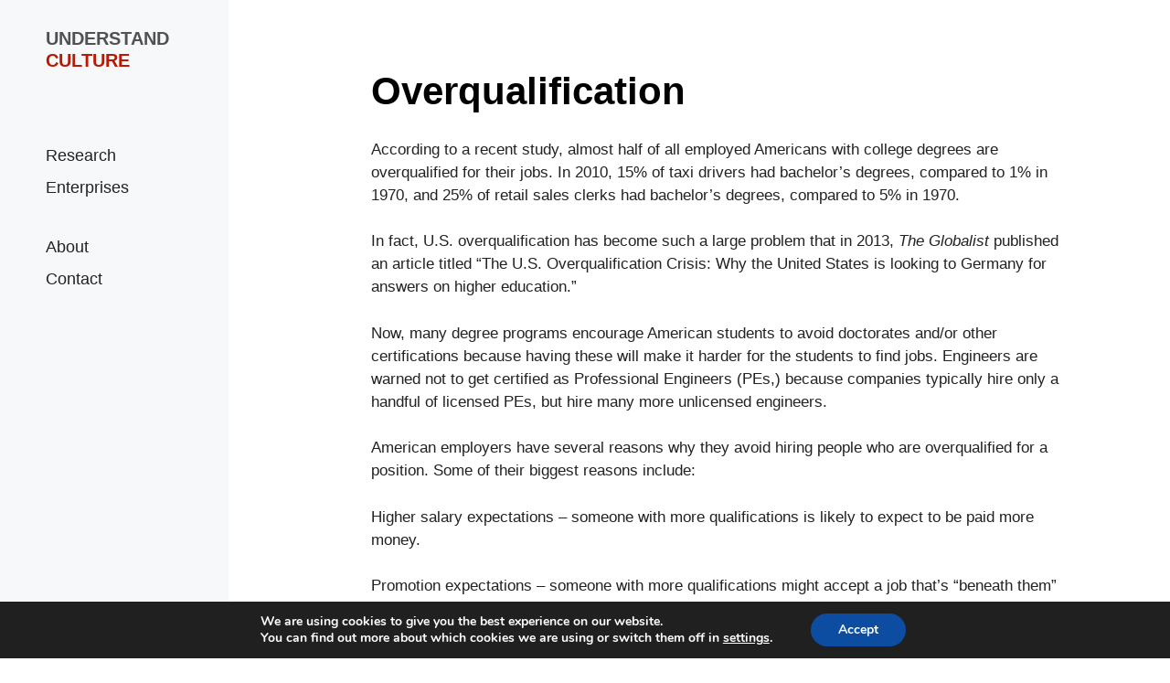

--- FILE ---
content_type: text/css
request_url: https://understand-culture.com/wp-content/uploads/generateblocks/style-global.css?ver=1765703898
body_size: -73
content:
.Statement{width:75%}

--- FILE ---
content_type: text/css
request_url: https://understand-culture.com/comments.css?v=2.1.2
body_size: 4755
content:
.comments .comment_header {
  display: flex;
  border-bottom: 1px solid #eee;
  padding: 15px 0;
  margin-bottom: 10px;
  align-items: center;
}

.comments .comment_header .total {
  color: #777777;
  font-size: 14px;
  flex-grow: 1;
}

.comments .comment_header .write_comment_btn {
  margin: 0;
}

.comments .comment_header form {
  padding-right: 15px;
}

.comments .comment_header form select {
  border: 1px solid #eee;
  padding: 8px 15px;
  border-radius: 5px;
  font-size: 14px;
}

.comments .write_comment_btn, .comments .write_comment button {
  display: inline-block;
  background-color: #565656;
  color: #fff;
  text-decoration: none;
  margin: 10px 0 0 0;
  padding: 5px 10px;
  border-radius: 5px;
  font-size: 14px;
  font-weight: 600;
  border: 0;
}

.comments .write_comment_btn:hover, .comments .write_comment button:hover {
  background-color: #636363;
}

.comments .write_comment {
  display: none;
  padding: 20px 0 10px 0;
}

.comments .write_comment textarea {
  width: 100%;
  padding: 10px;
  border: 1px solid #ddd;
  border-radius: 5px;
  height: 150px;
  margin-top: 10px;
}

.comments .write_comment input {
  display: block;
  width: 250px;
  padding: 10px;
  border: 1px solid #ddd;
  border-radius: 5px;
  margin-top: 10px;
}

.comments .write_comment button {
  cursor: pointer;
}

.comments input, .comments select, .comments textarea {
	background-color: #fff !important;
}

.comments .comment {
  display: flex;
  flex-flow: row;
  width: 100%;
  padding-top: 10px;
}

.comments .comment > .img {
  padding-right: 15px;
}

.comments .comment > .img img {
  border-radius: 5px;
}

.comments .comment > .con {
  display: flex;
  flex-flow: column;
  width: 100%;
}

.comments .comment > .con .votes {
  display: flex;
  flex-flow: column;
  min-width: 40px;
  align-items: center;
}

.comments .comment > .con .votes .up, .comments .comment > .con .votes .down {
  display: flex;
  text-decoration: none;
}

.comments .comment > .con .votes .up span {
  transform: rotate(45deg);
}

.comments .comment > .con .votes .down span {
  transform: rotate(225deg);
}

.comments .comment > .con .name {
  display: inline;
  padding: 0 5px 3px 0;
  margin: 0;
  font-size: 16px;
  color: #555555;
}

.comments .comment > .con .date {
  color: #888888;
  font-size: 14px;
}

.comments .comment > .con .comment_content {
  display: inline-flex;
  max-width: 100%;
  padding: 5px 0 5px 0;
  margin: 0;
}

.comments .comment .comment_footer {
  display: flex;
  flex-flow: row;
}

.comments .comment .comment_footer a {
  display: inline-block;
  text-decoration: none;
  padding: 0 5px;
}

.comments .comment .comment_footer a:hover .arrow {
  border: solid #555555;
  border-width: 0 2px 2px 0;
}

.comments .comment .comment_footer .num {
  color: #888888;
  padding-right: 5px;
  font-size: 14px;
}

.comments .comment .comment_footer .arrow {
  border: solid #777777;
  border-width: 0 2px 2px 0;
  display: inline-block;
  padding: 2px;
}

.comments .comment .comment_footer .arrow.up {
  transform: translateY(-2px) rotate(-135deg);
}

.comments .comment .comment_footer .arrow.down {
  transform: translateY(-4px) rotate(45deg);
}

.comments .comment .comment_footer .reply_comment_btn {
  display: inline-block;
  text-decoration: none;
  margin-bottom: 10px;
  font-size: 14px;
  color: #888888;
}

.comments .comment .comment_footer .reply_comment_btn:hover {
  color: #555555;
}

.comments .show_more_comments {
  display: block;
  text-decoration: none;
  text-align: center;
  padding: 10px;
  font-weight: 600;
  color: #777;
  background-color: #eee;
  margin: 25px 0;
  font-size: 14px;
}

.comments .show_more_comments:hover {
  background-color: #e1e1e1;
}

.comments .loader {
  display: inline-block;
  border: 2px solid #999;
  border-top: 2px solid #eee;
  border-radius: 50%;
  width: 14px;
  height: 14px;
  animation: spin 1s ease infinite;
}

.not_logged_in {
  font-size: 14px;
}

.share a {
  padding: 15px;
  background: blue;
  display: inline-block;
  color: #fff !important;
  font-size: 12px;
  line-height: 14px;
  width: 45px;
  text-align: center;
  margin: 0 5px 5px 0;
}

.share a:hover {
  opacity: 0.9;
}

.share .fb {
  background: #435EAC;
}

.share .tw {
  background: #00ADEE;
}

.share .gp {
  background: #C23A1D;
}

.share .in {
  background: #0878B5;
}

.share .p {
  background: #DB2E37;
}

.share .su {
  background: #EA4925;
}

.share .r {
  background: #3F3F3F;
}

.share .ig {
  background: #AE1680;
}

.share .yt {
  background: #df4242;
}

@keyframes spin {
  0% {
    transform: rotate(0deg);
  }
  100% {
    transform: rotate(360deg);
  }
}
@media only screen and (max-width: 768px) {
	.comments .comment_header {
		flex-flow: column;
		align-items: flex-start;
	}
	.comments .comment_header select {
		width: 100% !important;
		margin: 10px 0 !important;
	}
}

--- FILE ---
content_type: application/javascript
request_url: https://prism.app-us1.com/?a=227074563&u=https%3A%2F%2Funderstand-culture.com%2Foverqualification%2F
body_size: 124
content:
window.visitorGlobalObject=window.visitorGlobalObject||window.prismGlobalObject;window.visitorGlobalObject.setVisitorId('092cddfd-55ec-4dbf-b233-8ee27844c24e', '227074563');window.visitorGlobalObject.setWhitelistedServices('tracking', '227074563');